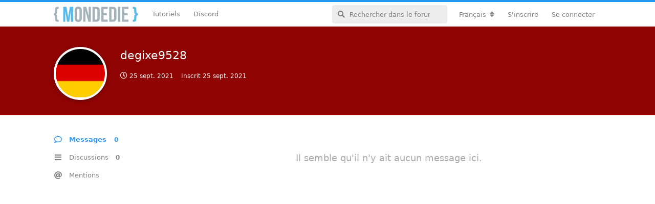

--- FILE ---
content_type: text/html; charset=utf-8
request_url: https://mondedie.fr/u/degixe9528
body_size: 5445
content:
<!doctype html>
<html  dir="ltr"        lang="fr" >
    <head>
        <meta charset="utf-8">
        <title>degixe9528 - mondedie.fr</title>

        <link rel="stylesheet" href="https://mondedie.fr/assets/forum.css?v=d1702201">
<link rel="canonical" href="https://mondedie.fr/u/degixe9528">
<link rel="preload" href="https://mondedie.fr/assets/forum.css?v=d1702201" as="style">
<link rel="preload" href="https://mondedie.fr/assets/forum.js?v=bfa9f913" as="script">
<link rel="preload" href="https://mondedie.fr/assets/forum-fr.js?v=a07899c8" as="script">
<link rel="preload" href="https://mondedie.fr/assets/fonts/fa-solid-900.woff2" as="font" type="font/woff2" crossorigin="">
<link rel="preload" href="https://mondedie.fr/assets/fonts/fa-regular-400.woff2" as="font" type="font/woff2" crossorigin="">
<meta name="viewport" content="width=device-width, initial-scale=1, maximum-scale=1, minimum-scale=1">
<meta name="description" content="Profil de degixe9528 | 0 discussions | 0 messages">
<meta name="theme-color" content="#2c96f3">
<meta name="application-name" content="mondedie.fr">
<meta name="robots" content="index, follow">
<meta name="twitter:card" content="summary_large_image">
<meta name="twitter:image" content="https://mondedie.fr/assets/avatars/8xaREPCAMgoviYoF.png">
<meta name="twitter:title" content="Profil de degixe9528">
<meta name="twitter:description" content="Profil de degixe9528 | 0 discussions | 0 messages">
<meta name="twitter:url" content="https://mondedie.fr/u/degixe9528">
<link rel="shortcut icon" href="https://mondedie.fr/assets/favicon-jdr6shgw.png">
<meta property="og:site_name" content="mondedie.fr">
<meta property="og:type" content="profile">
<meta property="og:image" content="https://mondedie.fr/assets/avatars/8xaREPCAMgoviYoF.png">
<meta property="profile:username" content="degixe9528">
<meta property="og:title" content="Profil de degixe9528">
<meta property="og:description" content="Profil de degixe9528 | 0 discussions | 0 messages">
<meta property="og:url" content="https://mondedie.fr/u/degixe9528">
<script type="application/ld+json">[{"@context":"http:\/\/schema.org","@type":"ProfilePage","publisher":{"@type":"Organization","name":"mondedie.fr","url":"https:\/\/mondedie.fr","description":"Forum pour d\u00e9butant en administration syst\u00e8me","logo":"https:\/\/mondedie.fr\/assets\/logo-ucdjf7pz.png"},"image":"https:\/\/mondedie.fr\/assets\/avatars\/8xaREPCAMgoviYoF.png","name":"degixe9528","dateCreated":"2021-09-25T07:11:32+00:00","commentCount":0,"description":"Profil de degixe9528 | 0 discussions | 0 messages","url":"https:\/\/mondedie.fr\/u\/degixe9528"},{"@context":"http:\/\/schema.org","@type":"WebSite","url":"https:\/\/mondedie.fr\/","potentialAction":{"@type":"SearchAction","target":"https:\/\/mondedie.fr\/?q={search_term_string}","query-input":"required name=search_term_string"}}]</script>
<script data-ad-client="ca-pub-2514959682039756" async src="https://pagead2.googlesyndication.com/pagead/js/adsbygoogle.js"></script>
    </head>

    <body>
        <div id="app" class="App">

    <div id="app-navigation" class="App-navigation"></div>

    <div id="drawer" class="App-drawer">

        <header id="header" class="App-header">
            <div id="header-navigation" class="Header-navigation"></div>
            <div class="container">
                <h1 class="Header-title">
                    <a href="https://mondedie.fr" id="home-link">
                                                    <img src="https://mondedie.fr/assets/logo-ucdjf7pz.png" alt="mondedie.fr" class="Header-logo">
                                            </a>
                </h1>
                <div id="header-primary" class="Header-primary"></div>
                <div id="header-secondary" class="Header-secondary"></div>
            </div>
        </header>

    </div>

    <main class="App-content">
        <div id="content"></div>

        <div id="flarum-loading" style="display: none">
    Chargement…
</div>

<noscript>
    <div class="Alert">
        <div class="container">
            Ce site est optimisé pour être consulté depuis un navigateur moderne dans lequel JavaScript est activé.
        </div>
    </div>
</noscript>

<div id="flarum-loading-error" style="display: none">
    <div class="Alert">
        <div class="container">
            Une erreur est survenue lors du chargement de la version complète de ce site. Veuillez vider le cache de votre navigateur et rafraîchir cette page pour corriger cette erreur.
        </div>
    </div>
</div>

<noscript id="flarum-content">
    
</noscript>


        <div class="App-composer">
            <div class="container">
                <div id="composer"></div>
            </div>
        </div>
    </main>

</div>

<footer id="footer-bottom">
  <div class="container">
    <div class="block-link">
      <p class="title-link">Liens utiles</p>
      <ul>
        <li>
          <i class="fab fa-twitter-square"></i>
          <a target="_blank" href="https://twitter.com/mondediefr">Twitter @mondediefr</a>
        </li>
        <li>
          <i class="fab fa-github-square"></i>
          <a target="_blank" href="https://github.com/mondediefr">Github @mondediefr</a>
        </li>
        <li>
          <i class="fab fa-discord"></i>
          <a target="_blank" href="https://discord.gg/7jzV6BCxNR">Invitation Discord</a>
        </li>
        <li>
          <i class="fab fa-docker"></i>
          <a target="_blank" href="https://hub.docker.com/u/mondedie/">DockerHub</a>
        </li>
      </ul>
    </div>
    <div class="block-link">
      <p class="title-link">Partenaires</p>
      <div id="ikoula">
        <a target="_blank" href="https://www.ikoula.com" title="Ikoula Hébergement web, serveurs dédiés et solutions sur mesure">
          <img title="Ikoula Hébergement web, serveurs dédiés et solutions sur mesure" alt="Hébergement web, serveur dédié, serveur mutualisé - Ikoula" src="https://www.ikoula.com/themes/ikoula/images/logo_IKOULA_light_fr.svg">
        </a>
        <p>Site hébergé sur un <a target="_blank" href= "https://express.ikoula.com/fr/cloud-public">Cloud public</a> fournit par Ikoula.</p>
      </div>
    </div>
    <div id="copyright">&copy; 2025 mondedie.fr</div>
  </div>
</footer>
<!-- Matomo -->
<script type="text/javascript">
  var _paq = window._paq || [];
  /* tracker methods like "setCustomDimension" should be called before "trackPageView" */
  _paq.push(["setDocumentTitle", document.domain + "/" + document.title]);
  _paq.push(["setCookieDomain", "*.mondedie.fr"]);
  _paq.push(["setDomains", ["*.mondedie.fr"]]);
  _paq.push(['trackPageView']);
  _paq.push(['enableLinkTracking']);
  (function() {
    var u="https://matomo.mondedie.fr/";
    _paq.push(['setTrackerUrl', u+'matomo.php']);
    _paq.push(['setSiteId', '1']);
    var d=document, g=d.createElement('script'), s=d.getElementsByTagName('script')[0];
    g.type='text/javascript'; g.async=true; g.defer=true; g.src=u+'matomo.js'; s.parentNode.insertBefore(g,s);
  })();
</script>
<noscript><p><img src="https://matomo.mondedie.fr/matomo.php?idsite=1&amp;rec=1" style="border:0;" alt="" /></p></noscript>
<!-- End Matomo Code -->


        <div id="modal"></div>
        <div id="alerts"></div>

        <script>
            document.getElementById('flarum-loading').style.display = 'block';
            var flarum = {extensions: {}};
        </script>

        <script src="https://mondedie.fr/assets/forum.js?v=bfa9f913"></script>
<script src="https://mondedie.fr/assets/forum-fr.js?v=a07899c8"></script>

        <script>
            document.getElementById('flarum-loading').style.display = 'none';

            try {
                flarum.core.app.load({"resources":[{"type":"forums","id":"1","attributes":{"title":"mondedie.fr","description":"Forum pour d\u00e9butant en administration syst\u00e8me","showLanguageSelector":true,"baseUrl":"https:\/\/mondedie.fr","basePath":"","baseOrigin":"https:\/\/mondedie.fr","debug":true,"apiUrl":"https:\/\/mondedie.fr\/api","welcomeTitle":"Forum pour d\u00e9butant en administration syst\u00e8me","welcomeMessage":"Bienvenue sur le forum mondedie.fr. \u003Cbr \/\u003E\nPour tous probl\u00e8mes techniques sur le forum, vous pouvez contacter le staff \u00e0 l\u0027adresse : contact@mondedie.fr","themePrimaryColor":"#2c96f3","themeSecondaryColor":"#ffffff","logoUrl":"https:\/\/mondedie.fr\/assets\/logo-ucdjf7pz.png","faviconUrl":"https:\/\/mondedie.fr\/assets\/favicon-jdr6shgw.png","headerHtml":"","footerHtml":"\u003Cfooter id=\u0022footer-bottom\u0022\u003E\n  \u003Cdiv class=\u0022container\u0022\u003E\n    \u003Cdiv class=\u0022block-link\u0022\u003E\n      \u003Cp class=\u0022title-link\u0022\u003ELiens utiles\u003C\/p\u003E\n      \u003Cul\u003E\n        \u003Cli\u003E\n          \u003Ci class=\u0022fab fa-twitter-square\u0022\u003E\u003C\/i\u003E\n          \u003Ca target=\u0022_blank\u0022 href=\u0022https:\/\/twitter.com\/mondediefr\u0022\u003ETwitter @mondediefr\u003C\/a\u003E\n        \u003C\/li\u003E\n        \u003Cli\u003E\n          \u003Ci class=\u0022fab fa-github-square\u0022\u003E\u003C\/i\u003E\n          \u003Ca target=\u0022_blank\u0022 href=\u0022https:\/\/github.com\/mondediefr\u0022\u003EGithub @mondediefr\u003C\/a\u003E\n        \u003C\/li\u003E\n        \u003Cli\u003E\n          \u003Ci class=\u0022fab fa-discord\u0022\u003E\u003C\/i\u003E\n          \u003Ca target=\u0022_blank\u0022 href=\u0022https:\/\/discord.gg\/7jzV6BCxNR\u0022\u003EInvitation Discord\u003C\/a\u003E\n        \u003C\/li\u003E\n        \u003Cli\u003E\n          \u003Ci class=\u0022fab fa-docker\u0022\u003E\u003C\/i\u003E\n          \u003Ca target=\u0022_blank\u0022 href=\u0022https:\/\/hub.docker.com\/u\/mondedie\/\u0022\u003EDockerHub\u003C\/a\u003E\n        \u003C\/li\u003E\n      \u003C\/ul\u003E\n    \u003C\/div\u003E\n    \u003Cdiv class=\u0022block-link\u0022\u003E\n      \u003Cp class=\u0022title-link\u0022\u003EPartenaires\u003C\/p\u003E\n      \u003Cdiv id=\u0022ikoula\u0022\u003E\n        \u003Ca target=\u0022_blank\u0022 href=\u0022https:\/\/www.ikoula.com\u0022 title=\u0022Ikoula H\u00e9bergement web, serveurs d\u00e9di\u00e9s et solutions sur mesure\u0022\u003E\n          \u003Cimg title=\u0022Ikoula H\u00e9bergement web, serveurs d\u00e9di\u00e9s et solutions sur mesure\u0022 alt=\u0022H\u00e9bergement web, serveur d\u00e9di\u00e9, serveur mutualis\u00e9 - Ikoula\u0022 src=\u0022https:\/\/www.ikoula.com\/themes\/ikoula\/images\/logo_IKOULA_light_fr.svg\u0022\u003E\n        \u003C\/a\u003E\n        \u003Cp\u003ESite h\u00e9berg\u00e9 sur un \u003Ca target=\u0022_blank\u0022 href= \u0022https:\/\/express.ikoula.com\/fr\/cloud-public\u0022\u003ECloud public\u003C\/a\u003E fournit par Ikoula.\u003C\/p\u003E\n      \u003C\/div\u003E\n    \u003C\/div\u003E\n    \u003Cdiv id=\u0022copyright\u0022\u003E\u0026copy; 2025 mondedie.fr\u003C\/div\u003E\n  \u003C\/div\u003E\n\u003C\/footer\u003E\n\u003C!-- Matomo --\u003E\n\u003Cscript type=\u0022text\/javascript\u0022\u003E\n  var _paq = window._paq || [];\n  \/* tracker methods like \u0022setCustomDimension\u0022 should be called before \u0022trackPageView\u0022 *\/\n  _paq.push([\u0022setDocumentTitle\u0022, document.domain + \u0022\/\u0022 + document.title]);\n  _paq.push([\u0022setCookieDomain\u0022, \u0022*.mondedie.fr\u0022]);\n  _paq.push([\u0022setDomains\u0022, [\u0022*.mondedie.fr\u0022]]);\n  _paq.push([\u0027trackPageView\u0027]);\n  _paq.push([\u0027enableLinkTracking\u0027]);\n  (function() {\n    var u=\u0022https:\/\/matomo.mondedie.fr\/\u0022;\n    _paq.push([\u0027setTrackerUrl\u0027, u+\u0027matomo.php\u0027]);\n    _paq.push([\u0027setSiteId\u0027, \u00271\u0027]);\n    var d=document, g=d.createElement(\u0027script\u0027), s=d.getElementsByTagName(\u0027script\u0027)[0];\n    g.type=\u0027text\/javascript\u0027; g.async=true; g.defer=true; g.src=u+\u0027matomo.js\u0027; s.parentNode.insertBefore(g,s);\n  })();\n\u003C\/script\u003E\n\u003Cnoscript\u003E\u003Cp\u003E\u003Cimg src=\u0022https:\/\/matomo.mondedie.fr\/matomo.php?idsite=1\u0026amp;rec=1\u0022 style=\u0022border:0;\u0022 alt=\u0022\u0022 \/\u003E\u003C\/p\u003E\u003C\/noscript\u003E\n\u003C!-- End Matomo Code --\u003E","allowSignUp":true,"defaultRoute":"\/all","canViewForum":true,"canStartDiscussion":false,"canSearchUsers":false,"canViewFlags":false,"guidelinesUrl":"https:\/\/mondedie.fr\/d\/9473-regles-a-suivre-pour-participer-au-forum","fof-oauth":[{"name":"discord","icon":"fab fa-discord"},null,{"name":"github","icon":"fab fa-github"},null,{"name":"twitter","icon":"fab fa-twitter"},null,null],"canBypassTagCounts":false,"minPrimaryTags":"1","maxPrimaryTags":"1","minSecondaryTags":"0","maxSecondaryTags":"1","fof-user-bio.maxLength":200,"fof-upload.canUpload":false,"fof-upload.canDownload":true,"fof-upload.composerButtonVisiblity":"both","darkMode":false,"postWithoutCaptcha":false,"canSelectBestAnswerOwnPost":true,"useAlternativeBestAnswerUi":false,"showBestAnswerFilterUi":true,"displayNameDriver":"username","setNicknameOnRegistration":true,"randomizeUsernameOnRegistration":false,"allowUsernameMentionFormat":true,"emojioneAreaEnableSearch":true,"emojioneAreaEnableRecent":true,"emojioneAreaEnableTones":true,"emojioneAreaFiltersPositionBottom":false,"emojioneAreaSearchPositionBottom":false,"emojioneAreaHideFlarumButton":true},"relationships":{"groups":{"data":[{"type":"groups","id":"1"},{"type":"groups","id":"2"},{"type":"groups","id":"3"},{"type":"groups","id":"4"},{"type":"groups","id":"5"},{"type":"groups","id":"6"},{"type":"groups","id":"8"}]},"tags":{"data":[{"type":"tags","id":"1"},{"type":"tags","id":"3"},{"type":"tags","id":"4"},{"type":"tags","id":"5"},{"type":"tags","id":"6"},{"type":"tags","id":"8"},{"type":"tags","id":"9"},{"type":"tags","id":"10"},{"type":"tags","id":"38"},{"type":"tags","id":"41"},{"type":"tags","id":"45"},{"type":"tags","id":"48"}]}}},{"type":"groups","id":"1","attributes":{"nameSingular":"Administrateur","namePlural":"Administrateurs","color":"#DF013A","icon":"fas fa-wrench","isHidden":0}},{"type":"groups","id":"2","attributes":{"nameSingular":"Visiteur","namePlural":"Visiteurs","color":null,"icon":null,"isHidden":0}},{"type":"groups","id":"3","attributes":{"nameSingular":"Membre","namePlural":"Membres","color":null,"icon":null,"isHidden":0}},{"type":"groups","id":"4","attributes":{"nameSingular":"Mod\u00e9rateur","namePlural":"Mod\u00e9rateurs","color":"#7cc359","icon":"fas fa-user-shield","isHidden":0}},{"type":"groups","id":"5","attributes":{"nameSingular":"Contributeur","namePlural":"Contributeurs","color":"#BE81F7","icon":"fas fa-star","isHidden":0}},{"type":"groups","id":"6","attributes":{"nameSingular":"Debug","namePlural":"Debug","color":"#FFA726","icon":"fas fa-bug","isHidden":0}},{"type":"groups","id":"8","attributes":{"nameSingular":"H\u00e9bergeur","namePlural":"H\u00e9bergeurs","color":"#26A69A","icon":"fas fa-database","isHidden":0}},{"type":"tags","id":"1","attributes":{"name":"Applications","description":"Discussion autours des applications auto-h\u00e9berg\u00e9es","slug":"Applications","color":"#607d8b","backgroundUrl":null,"backgroundMode":null,"icon":"fab fa-app-store","discussionCount":657,"position":7,"defaultSort":null,"isChild":false,"isHidden":false,"lastPostedAt":"2025-07-19T11:58:02+00:00","canStartDiscussion":false,"canAddToDiscussion":false,"isQnA":false,"reminders":false}},{"type":"tags","id":"3","attributes":{"name":"G\u00e9n\u00e9ral","description":"Espace exclusif aux discussions autours du forum","slug":"General","color":"#1E88E5","backgroundUrl":null,"backgroundMode":null,"icon":"fas fa-bullhorn","discussionCount":1,"position":0,"defaultSort":null,"isChild":false,"isHidden":false,"lastPostedAt":"2025-12-22T19:23:55+00:00","canStartDiscussion":false,"canAddToDiscussion":false,"isQnA":false,"reminders":false}},{"type":"tags","id":"4","attributes":{"name":"Serveurs","description":"Discussion autours des serveurs d\u00e9di\u00e9s, VPS et  du cloud","slug":"Serveurs","color":"#48bf83","backgroundUrl":null,"backgroundMode":null,"icon":"fas fa-server","discussionCount":2802,"position":3,"defaultSort":null,"isChild":false,"isHidden":false,"lastPostedAt":"2025-10-29T08:05:20+00:00","canStartDiscussion":false,"canAddToDiscussion":false,"isQnA":false,"reminders":false}},{"type":"tags","id":"5","attributes":{"name":"Seedbox","description":"Discussion autours du merveilleux monde des seedbox torrent","slug":"Seedbox","color":"#BA68C8","backgroundUrl":null,"backgroundMode":null,"icon":"fas fa-box-open","discussionCount":1585,"position":4,"defaultSort":null,"isChild":false,"isHidden":false,"lastPostedAt":"2025-12-22T19:34:01+00:00","canStartDiscussion":false,"canAddToDiscussion":false,"isQnA":false,"reminders":false}},{"type":"tags","id":"6","attributes":{"name":"Ressources","description":"Regroupe les contributions mises \u00e0 disposition par les membres","slug":"Ressources","color":"#03a9f4","backgroundUrl":null,"backgroundMode":null,"icon":"fab fa-wikipedia-w","discussionCount":432,"position":2,"defaultSort":null,"isChild":false,"isHidden":false,"lastPostedAt":"2026-01-04T09:36:09+00:00","canStartDiscussion":false,"canAddToDiscussion":false,"isQnA":false,"reminders":false}},{"type":"tags","id":"8","attributes":{"name":"Nano serveurs","description":"Tout ce qui touche de pr\u00e8s ou de loin aux nano serveurs (Raspberry Pi \/ Pine64)","slug":"Nano-serveurs","color":"#c51845","backgroundUrl":null,"backgroundMode":null,"icon":"fab fa-raspberry-pi","discussionCount":67,"position":8,"defaultSort":null,"isChild":false,"isHidden":false,"lastPostedAt":"2024-03-27T19:21:55+00:00","canStartDiscussion":false,"canAddToDiscussion":false,"isQnA":false,"reminders":false}},{"type":"tags","id":"9","attributes":{"name":"Communaut\u00e9","description":"Pr\u00e9sentez-vous et discutez librement dans cet espace","slug":"Communaute","color":"#F9A825","backgroundUrl":null,"backgroundMode":null,"icon":"fas fa-users","discussionCount":422,"position":1,"defaultSort":null,"isChild":false,"isHidden":false,"lastPostedAt":"2025-04-28T07:00:46+00:00","canStartDiscussion":false,"canAddToDiscussion":false,"isQnA":false,"reminders":false}},{"type":"tags","id":"10","attributes":{"name":"Bugs","description":"Signaler un bug rencontr\u00e9 avec le forum","slug":"Bugs","color":"#FF5252","backgroundUrl":null,"backgroundMode":null,"icon":"fas fa-bug","discussionCount":51,"position":10,"defaultSort":null,"isChild":false,"isHidden":false,"lastPostedAt":"2025-06-03T17:51:07+00:00","canStartDiscussion":false,"canAddToDiscussion":false,"isQnA":false,"reminders":false}},{"type":"tags","id":"38","attributes":{"name":"Docker","description":"Discussion sur Docker, la plate-forme de conteneurs de logiciels","slug":"docker","color":"#2B90F5","backgroundUrl":null,"backgroundMode":null,"icon":"fab fa-docker","discussionCount":198,"position":5,"defaultSort":null,"isChild":false,"isHidden":false,"lastPostedAt":"2025-12-23T07:47:28+00:00","canStartDiscussion":false,"canAddToDiscussion":false,"isQnA":false,"reminders":false}},{"type":"tags","id":"41","attributes":{"name":"NAS","description":"Forum pour serveur de stockage en r\u00e9seau","slug":"nas","color":"#ffcc5c","backgroundUrl":null,"backgroundMode":null,"icon":"fas fa-hdd","discussionCount":26,"position":9,"defaultSort":null,"isChild":false,"isHidden":false,"lastPostedAt":"2025-11-04T09:55:53+00:00","canStartDiscussion":false,"canAddToDiscussion":false,"isQnA":false,"reminders":false}},{"type":"tags","id":"45","attributes":{"name":"Windows","description":"Discussions sur windows, le c\u00e9l\u00e8bre syst\u00e8me d\u0027exploitation ","slug":"windows","color":"#8133FF","backgroundUrl":null,"backgroundMode":null,"icon":"fab fa-windows","discussionCount":11,"position":6,"defaultSort":null,"isChild":false,"isHidden":false,"lastPostedAt":"2024-03-26T07:07:27+00:00","canStartDiscussion":false,"canAddToDiscussion":false,"isQnA":false,"reminders":false}},{"type":"tags","id":"48","attributes":{"name":"Archive","description":"Retrouve la liste des vieux sujets de mondedie","slug":"archive","color":"#cc6600","backgroundUrl":null,"backgroundMode":null,"icon":"fas fa-archive","discussionCount":23,"position":null,"defaultSort":null,"isChild":false,"isHidden":false,"lastPostedAt":"2021-05-25T05:05:26+00:00","canStartDiscussion":false,"canAddToDiscussion":false,"isQnA":false,"reminders":false}}],"session":{"userId":0,"csrfToken":"3tvivGssWwJAykYIsuL9fT7sG1dhCSFU0OcWqNd7"},"locales":{"fr":"Fran\u00e7ais","en":"English"},"locale":"fr","fof-oauth.only_icons":"0","fof-recaptcha.credentials.site":"6LccXYIaAAAAAA7BHzu9eG_5CA8ojrhdqePoyXmg","fof-recaptcha.type":"invisible","apiDocument":{"data":{"type":"users","id":"7532","attributes":{"username":"degixe9528","displayName":"degixe9528","avatarUrl":"https:\/\/mondedie.fr\/assets\/avatars\/8xaREPCAMgoviYoF.png","slug":"degixe9528","joinTime":"2021-09-25T07:11:32+00:00","discussionCount":0,"commentCount":0,"canEdit":false,"canEditCredentials":false,"canEditGroups":false,"canDelete":false,"lastSeenAt":"2021-09-25T07:14:43+00:00","canSuspend":false,"bio":null,"canViewBio":true,"canEditBio":false,"fof-upload-uploadCountCurrent":0,"fof-upload-uploadCountAll":0,"canEditNickname":false},"relationships":{"groups":{"data":[]}}}}});
                flarum.core.app.bootExtensions(flarum.extensions);
                flarum.core.app.boot();
            } catch (e) {
                var error = document.getElementById('flarum-loading-error');
                error.innerHTML += document.getElementById('flarum-content').textContent;
                error.style.display = 'block';
                throw e;
            }
        </script>

        
    </body>
</html>


--- FILE ---
content_type: text/html; charset=utf-8
request_url: https://www.google.com/recaptcha/api2/aframe
body_size: 269
content:
<!DOCTYPE HTML><html><head><meta http-equiv="content-type" content="text/html; charset=UTF-8"></head><body><script nonce="0Z1NJZ-YHZBU3eeZGz8QCA">/** Anti-fraud and anti-abuse applications only. See google.com/recaptcha */ try{var clients={'sodar':'https://pagead2.googlesyndication.com/pagead/sodar?'};window.addEventListener("message",function(a){try{if(a.source===window.parent){var b=JSON.parse(a.data);var c=clients[b['id']];if(c){var d=document.createElement('img');d.src=c+b['params']+'&rc='+(localStorage.getItem("rc::a")?sessionStorage.getItem("rc::b"):"");window.document.body.appendChild(d);sessionStorage.setItem("rc::e",parseInt(sessionStorage.getItem("rc::e")||0)+1);localStorage.setItem("rc::h",'1768808071003');}}}catch(b){}});window.parent.postMessage("_grecaptcha_ready", "*");}catch(b){}</script></body></html>